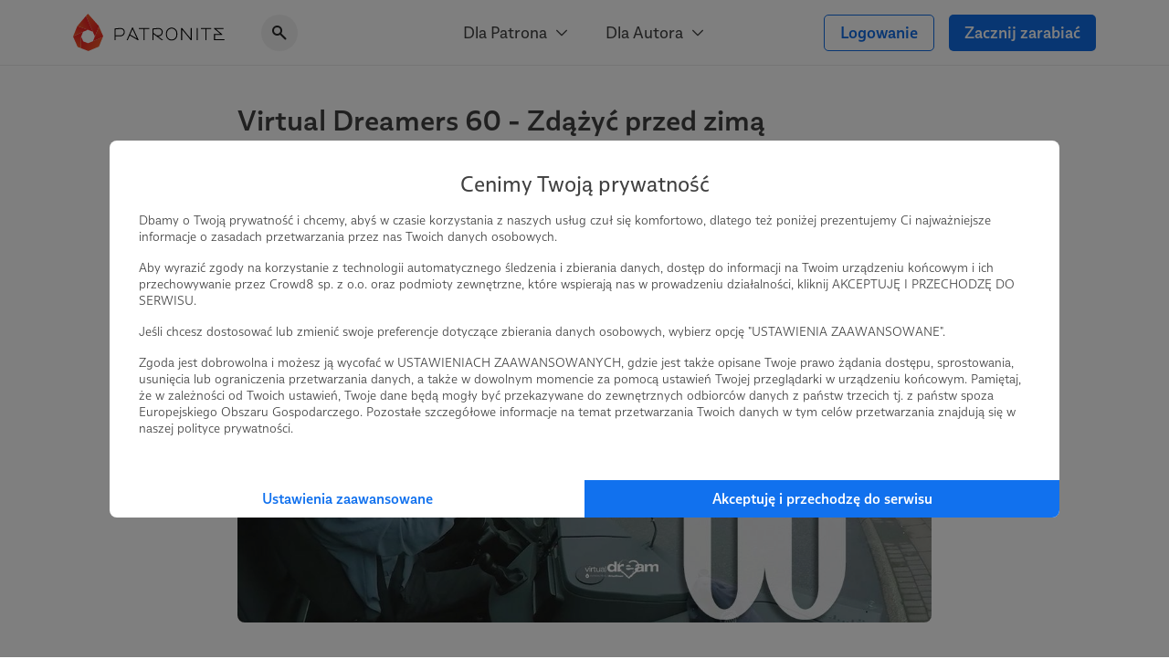

--- FILE ---
content_type: text/html; charset=UTF-8
request_url: https://patronite.pl/post/53730/virtual-dreamers-60-zdazyc-przed-zima
body_size: 10709
content:
<!doctype html>
<html lang="pl">
<head>
    <meta charset="UTF-8">
    <meta name="viewport" content="width=device-width, initial-scale=1">
    <meta http-equiv="X-UA-Compatible" content="ie=edge">
    <meta name="revisit-after" content="5 days" />
    <meta name="robots" content="index, follow" />
    <meta name="description" content="Jesteś twórcą, naukowcem, wolontariuszem? Patronite, pomoże Ci zamienić Twoją pasję w sposób na życie." />
    <meta name="keywords" content="Jesteś twórcą, naukowcem, wolontariuszem? Patronite - zamieniamy pasję w sposób na życie." />
    <meta property="fb:app_id" content="416234261904853" />
    <script nonce="24e8a9364676bf5b79ef9604b501a0ac">
      window.onerror = function(error, url, line) {
        if(!window.stopCollectErrors){
          window.errorsArr = window.errorsArr || [];

          window.errorsArr.push(error)
        }
      };
    </script>


    <script nonce="24e8a9364676bf5b79ef9604b501a0ac">
        window.dataLayer = window.dataLayer || [];

        function gtag() {
            dataLayer.push(arguments);
        }

        const consentMode = localStorage.getItem('patronite-gdpr') && JSON.parse(localStorage.getItem('patronite-gdpr')).providers.google === 'allow' ? 'granted' : 'denied';

        gtag('consent', 'default', {
            'ad_storage': consentMode,
            'ad_personalization': consentMode,
            'ad_user_data': consentMode,
            'analytics_storage': consentMode
        });

        gtag('js', new Date());
        gtag('config', 'AW-638181254');
        gtag('config', 'G-G2G9R1H8QJ');
        gtag('config', 'G-XCLQNL44QB', {
            });

        (function(w,d,s,l,i){w[l]=w[l]||[];w[l].push({'gtm.start':
                new Date().getTime(),event:'gtm.js'});var f=d.getElementsByTagName(s)[0],
            j=d.createElement(s),dl=l!='dataLayer'?'&l='+l:'';j.async=true;j.src=
            'https://www.googletagmanager.com/gtm.js?id='+i+dl;var n=d.querySelector('[nonce]');
            n&&j.setAttribute('nonce',n.nonce||n.getAttribute('nonce'));
            f.parentNode.insertBefore(j,f);
        })(window,document,'script','dataLayer','GTM-TRJMBLW');

        var Patronite = {};
                Patronite = {"User":{"isLogged":false,"isAdult":false,"csrf":"4NRyHcgxizAu5cokPQPKDVcPxaFOo24WalmbzRNI"},"Facebook":{"clientId":"416234261904853"},"OneSignal":{"appId":"cff49523-dba5-4547-a9dd-51a091f54d06","safariWebId":"web.onesignal.auto.42873e37-42b9-4e5d-9423-af83e9e44ff4","enabled":true},"PageConfig":{"sentryDsn":"https:\/\/22e91a43970d40cdae6153ad3feb9951@sentry.io\/1798165","version":"v1.1"}};
                Patronite.i18n = {"author":{"followCancel":"Obserwujesz","follow":"Obserwuj","loggedOut":"Nie jeste\u015b zalogowany!"},"form":{"choose":"Wybierz"},"modal":{"OK":"OK","rulesTitle":"Aby kontynuowa\u0107, konieczna jest akceptacja regulaminu:","rulesAcceptance":"O\u015bwiadczam, \u017ce zapozna\u0142em si\u0119 i akceptuj\u0119 tre\u015b\u0107 <a class=\"link\" href=\"\/regulamin\" target=\"_blank\">regulaminu<\/a> Patronite.pl."},"nav":{"noResults":"Nie znaleziono wynik\u00f3w"},"payments":{"currency":" z\u0142","choosePeriod":"Wybierz okres p\u0142atno\u015bci!","chooseMethod":"Wybierz metod\u0119 p\u0142atno\u015bci!","chooseThreshold":"Wybierz pr\u00f3g p\u0142atno\u015bci!","waitForRedirect":"Trwa \u0142\u0105czenie z operatorem p\u0142atno\u015bci."},"oldBrowserWarning":"Twoja przegl\u0105darka jest przestarza\u0142a, zaktualizuj j\u0105.","socialShare":{"noGdprAgreement":"Brak zgody RODO!"}};

        Patronite.browserCheckDate = '23102019 14:45';
        Patronite.OneSignalPushTags = function (tags) {};
    </script>
    <script nonce="24e8a9364676bf5b79ef9604b501a0ac">
window.wph=function(){const s=(window['wph'].queue=window['wph'].queue||[]);arguments[0]==='init'?s.unshift(arguments):s.push(arguments);};window.patroniteGdprProviders=[];window.patroniteGdprProviders.push({key:'google',callback:function(value){if(value!=='allow'){return;}
gtag('consent','update',{'ad_storage':'granted','ad_personalization':'granted','ad_user_data':'granted','analytics_storage':'granted'});}});window.patroniteGdprProviders.push({key:'facebook',callback:function(value){if(value!=='allow'){return;}
(function(d,s,id){var js,fjs=d.getElementsByTagName(s)[0];if(d.getElementById(id))return;js=d.createElement(s);js.id=id;js.src="//connect.facebook.net/pl_PL/sdk.js#xfbml=1&version=v2.5&appId=416234261904853";fjs.parentNode.insertBefore(js,fjs);}(document,'script','facebook-jssdk'));!function(f,b,e,v,n,t,s)
{if(f.fbq)return;n=f.fbq=function(){n.callMethod?n.callMethod.apply(n,arguments):n.queue.push(arguments)};if(!f._fbq)f._fbq=n;n.push=n;n.loaded=!0;n.version='2.0';n.queue=[];t=b.createElement(e);t.async=!0;t.src=v;s=b.getElementsByTagName(e)[0];s.parentNode.insertBefore(t,s)}(window,document,'script','https://connect.facebook.net/en_US/fbevents.js');fbq('init','609911026500637');fbq('track','PageView');}});window.patroniteGdprProviders.push({key:'sentry',callback:async function(value){window.stopCollectErrors=true;if(value!=='allow'){return;}
var loadScript=function(s,e,n,t,r,y){return new Promise(function(resolve,reject){var js,pjs=s.getElementsByTagName(e)[0],id='dynamic-script-'+Date.now();js=s.createElement(e);js.setAttribute("crossorigin","anonymous");js.integrity=t;js.src=n;js.id=id;js.addEventListener('load',function(){resolve();})
pjs.parentNode.insertBefore(js,pjs);})};await loadScript(document,'script','https://browser.sentry-cdn.com/7.53.1/bundle.min.js','sha384-TAmKuSiw9ilvCDimDNU3n2p9B/TsFLCCBI3zYYxaAwv34hXzH8ghBq/M0SYU/eY9');await loadScript(document,'script','https://browser.sentry-cdn.com/7.53.1/rewriteframes.min.js','sha384-f3pWw8y734RTPve/CWHIJ8xskg7LWyQTeky7idsQG9akV8PnnLSd+soM0hv5Abx5');if(typeof Sentry!=='undefined'&&typeof Sentry.init!=='undefined'){const sentryConfig={dsn:Patronite.PageConfig.sentryDsn,environment:'prod',release:'ver-1.16.92:ver-1.2.177',allowUrls:[/^https:\/\/(.+\.)?patronite\.pl/],tracesSampleRate:0.01,ignoreErrors:['ResizeObserver loop limit exceeded','ResizeObserver loop completed with undelivered notifications.','Can\'t find variable: _AutofillCallbackHandler'],integrations:[new Sentry.Integrations.RewriteFrames({iteratee:(frame)=>{frame.filename=frame.filename.replace(/(.+)\.[0-9]+\.js$/,'$1.js');return frame;}})],beforeSend:function(event,hint){const exceptions=((event.exception||{}).values||[]);if(exceptions.length&&exceptions[exceptions.length-1].value.match(/OneSignal is not defined/)){return null;}
if((((hint.request||{}).headers||{})['User-Agent']||'').match(/Facebook|FBAV\//)){return null;}
return event;}};Sentry.init(sentryConfig);if(window.errorsArr){window.errorsArr.forEach(err=>{Sentry.captureException(err);})
window.errorsArr=null;}}}})
window.patroniteGdprProviders.push({key:'clarity',callback:function(value){if(value!=='allow'){return;}
const useClarity=Patronite.PageConfig?Patronite.PageConfig.useClarity:false;if(!useClarity){return;}
(function(c,l,a,r,i,t,y){c[a]=c[a]||function(){(c[a].q=c[a].q||[]).push(arguments)};t=l.createElement(r);t.async=1;t.src="https://www.clarity.ms/tag/"+i;y=l.getElementsByTagName(r)[0];y.parentNode.insertBefore(t,y);})(window,document,"clarity","script","gri8xi6ueq");}});window.patroniteGdprProviders.push({key:'oneSignal',callback:value=>{if(value!=='allow'){return;}
var s=document.createElement("script");s.type="text/javascript";s.src="https://cdn.onesignal.com/sdks/OneSignalSDK.js";s.setAttribute('async','');if(s.readyState){s.onreadystatechange=function(){if(s.readyState=="loaded"||s.readyState=="complete"){s.onreadystatechange=null;OneSignalHandle();}};}else{s.onload=function(){OneSignalHandle();};}
document.head.appendChild(s);const OneSignalHandle=()=>{OneSignal.push(["init",{appId:Patronite.OneSignal.appId,safari_web_id:Patronite.OneSignal.safariWebId,autoRegister:true,promptOptions:{actionMessage:'Hej! Możesz otrzymywać powiadomienia o najważniejszych wydarzeniach na Patronite:',exampleNotificationTitleDesktop:'Powiadomienia od Patronite.pl',exampleNotificationMessageDesktop:'Powiadomienia od Patronite.pl',exampleNotificationTitleMobile:'Powiadomienia od Patronite.pl',exampleNotificationMessageMobile:'Powiadomienia od Patronite.pl',exampleNotificationCaption:'w każdej chwili możesz zrezygnować.',acceptButtonText:'Kontynuuj',cancelButtonText:'Nie, dzięki'},notifyButton:{enable:Patronite.OneSignal.enabled,position:'bottom-left',size:'medium',theme:'default',offset:{left:'20px',bottom:'70px'},showCredit:false,text:{'tip.state.unsubscribed':'Zapisz Patronite.pl do powiadomień','tip.state.subscribed':'Fajnie, że jesteś z nami.','tip.state.blocked':'Zablokowane powiadomienia :(','message.prenotify':'Zapisz Patronite.pl do powiadomień','message.action.subscribed':'Dzięki za zapisanie!','message.action.resubscribed':'Witaj ponownie!','message.action.unsubscribed':'Żegnaj...','dialog.main.title':'Zarządzaj powiadomieniami','dialog.main.button.subscribe':'Zapisz się','dialog.main.button.unsubscribe':'Wypisz się'}},welcomeNotification:{"title":"Patronite.pl","message":"Dziękujemy za zapisanie się do powiadomień"}}]);OneSignal.push(function(){OneSignal.getUserId(function(userId){console.log("OneSignal User ID:",userId);});});}
Patronite.OneSignalPushTags=function(tags){window.OneSignal!==undefined&&OneSignal.isPushNotificationsEnabled(function(isEnabled){isEnabled&&OneSignal.push(function(){OneSignal.sendTags(tags).then(function(tagsSent){});});});}}});window.patroniteGdprProviders.push({key:'wpPixel',callback:value=>{if(value!=='allow'){return;}
(function(d,m,e,v,n,t,s){d['WphTrackObject']=n;d[n]=window[n]||function(){(d[n].queue=d[n].queue||[]).push(arguments)},d[n].l=1*new Date(),t=m.createElement(e),s=m.getElementsByTagName(e)[0],t.async=1;t.src=v;s.parentNode.insertBefore(t,s)})(window,document,'script','https://pixel.wp.pl/w/tr.js','wph');wph('init','WP-ADS-12689-6T0');}});(function(){const embeddableReplacer=function(isEnabled){const iframes=document.querySelectorAll('iframe[data-gdpr-embeddable-src]');const currentPlaceholders=document.querySelectorAll('.embedded-gdpr-box');for(let i=0;i<currentPlaceholders.length;i++){currentPlaceholders[i].remove();}
for(let i=0;i<iframes.length;i++){if(isEnabled){iframes[i].src=iframes[i].dataset.gdprEmbeddableSrc;iframes[i].style.display='block';}else{const width=iframes[i].offsetWidth;const height=iframes[i].offsetHeight;const style=width&&height?'width:'+width+'px;height:'+height+'px':'';iframes[i].style.display='none';iframes[i].insertAdjacentHTML('afterend','<div class="empty-list gradient embedded-gdpr-box" style="'+style+';display:inline-flex;min-height:auto;"><span class="empty-list__title">W tym miejscu powinna być zewnętrzna treść</span><p class="empty-list__text">Aby zobaczyć treść musisz zmienić ustawienia <a href="/polityka_prywatnosci" class="link">polityki prywatności</a></p></div>');}}
const scripts=document.querySelectorAll('script[data-gdpr-embeddable-src]');for(let i=0;i<scripts.length;i++){if(isEnabled){scripts[i].src=scripts[i].dataset.gdprEmbeddableSrc;}}}
document.addEventListener("DOMContentLoaded",function(){embeddableReplacer(false);});document.addEventListener('ptr:gdpr:embedded',(e)=>{document.addEventListener("DOMContentLoaded",function(){embeddableReplacer(e.detail.value==='allow');});})
window.patroniteGdprProviders.push({key:'embedded',callback:value=>{if(value==='allow'){embeddableReplacer(true);}}});})();(function(){const facebookActions=function(isEnabled){if(!isEnabled){return;}
if(Patronite.PageConfig&&Patronite.PageConfig.authorFacebookPixel){if(document.querySelector('#author-public-page')||Patronite.PageConfig.version==='v1.1'){fbq('init',Patronite.PageConfig.authorFacebookPixel);fbq('trackSingle',Patronite.PageConfig.authorFacebookPixel,'PageView');}}};if(typeof window.patroniteGdprData!=='undefined'&&typeof window.patroniteGdprData['facebook']!=='undefined'){facebookActions(window.patroniteGdprData['facebook']);}else{document.addEventListener('ptr:gdpr:facebook',(e)=>{facebookActions(e.detail.value==='allow');})}})();(function(w,d,s,l){w[l]=w[l]||[];var js,pjs=d.getElementsByTagName(s)[0];js=d.createElement(s);js.async=true;js.src="https://cdn.patronite.pl/rodo/rodo-current.js?v202501";pjs.parentNode.insertBefore(js,pjs);js.onload=function(){w.PatroniteRodoModal=new PatroniteRodo.Modal({providers:w[l]});w.PatroniteRodoModal.init();};}(window,document,'script','patroniteGdprProviders'));</script>

    <meta property="twitter:image" content="https://d3npyywa6qnolf.cloudfront.net/prod/[base64]%3D/y7WcTgCk6XytEpYTTIPJjJK7Dl4%2FylsQTxTqrY0l2mo%3D" />
<meta property="og:image" content="https://d3npyywa6qnolf.cloudfront.net/prod/[base64]%3D/y7WcTgCk6XytEpYTTIPJjJK7Dl4%2FylsQTxTqrY0l2mo%3D" />
<meta property="og:title" content="Virtual Dreamers 60 - Zdążyć przed zimą" />
<meta property="og:description" content="...oraz 1.5% już można będzie przekazać na Virtual Dream" />
<meta property="og:site_name" content="Patronite.pl" />
<meta property="og:type" content="website" />
<meta property="og:url" content="https://patronite.pl/post/53730/virtual-dreamers-60-zdazyc-przed-zima" />
    <link type="text/css" href="https://cdn.patronite.pl/framework/ver-1.16.92/css/patronite-framework_styles.css" rel="stylesheet">
        <link type="text/css" href="https://cdn.patronite.pl/webapp/ver-1.2.177/css/patronite-patronite_styles.css" rel="stylesheet">
        <link type="text/css" href="https://cdn.patronite.pl/framework/ver-1.16.92/css/patronite-svg_font.css" rel="stylesheet">
        <link type="text/css" href="https://cdn.patronite.pl/webapp/ver-1.2.177/css/patronite-main_navigation_styles.css" rel="stylesheet">
    
    <link type="text/css" href="https://cdn.patronite.pl/webapp/ver-1.2.177/css/patronite-blog_post_style.css" rel="stylesheet">
<link rel="shortcut icon" href="https://patronite.pl/img/ico/favicon.ico" />
    <link rel="apple-touch-icon" href="https://cdn.patronite.pl/webapp/img/apple-touch-icons/icon-192.png">
    <link rel="apple-touch-icon" sizes="57x57" href="https://cdn.patronite.pl/webapp/img/apple-touch-icons/icon-57.png">
    <link rel="apple-touch-icon" sizes="76x76" href="https://cdn.patronite.pl/webapp/img/apple-touch-icons/icon-76.png">
    <link rel="apple-touch-icon" sizes="120x120" href="https://cdn.patronite.pl/webapp/img/apple-touch-icons/icon-120.png">
    <link rel="apple-touch-icon" sizes="152x152" href="https://cdn.patronite.pl/webapp/img/apple-touch-icons/icon-152.png">
    <link rel="apple-touch-icon" sizes="167x167" href="https://cdn.patronite.pl/webapp/img/apple-touch-icons/icon-167.png">
    <link rel="apple-touch-icon" sizes="180x180" href="https://cdn.patronite.pl/webapp/img/apple-touch-icons/icon-180.png">

    <link rel="manifest" href="https://patronite.pl/manifest.json">
    
    <title>Virtual Dreamers 60 - Zdążyć przed zimą</title>

    
    </head>
<body class="patronite--new ">
    <noscript>
        <div class="noscript">Do poprawnego korzystania ze strony wymagana jest obsługa JavaScript!</div>
    </noscript>
    <div id="fb-root"></div>
    <div id="outdated"></div>

    

    
            

<header class="main-navigation less-space" data-clarity-unmask="true">
    <div class="container">
        <div class="main-navigation__container">
            <div class="main-navigation__main">
                <a href="https://patronite.pl" class="main-navigation__logo" aria-label="Strona główna">
                    <img src="https://cdn.patronite.pl/framework/ver-1.16.92/images/patronite-logo.svg" alt="Patronite logo">
                </a>
                                    <div class="main-navigation__search">
                <button class="main-navigation__search--close-search" aria-label="Powrót do nawigacji">
                    <i class="icon icon-arrow-left"></i>
                </button>
                <div class="main-navigation__search--inner">
                    <i class="icon icon-search-alt"></i>
                    <input type="text" placeholder="Szukaj Autora..." data-search-author aria-label="Szukaj Autora" />
                    <button class="main-navigation__search--clear" aria-label="Wyczyść wyszukiwanie">
                        <i class="icon icon-close"></i>
                    </button>
                    <div class="main-navigation__search--results"></div>
                </div>
            </div>
                        </div>

                    <div class="main-navigation__mobile-triggers">
                                        <button class="btn" data-mobile-search aria-label="Pokaż wyszukiwarkę">
                    <i class="icon icon-search-alt"></i>
                </button>
                        <button class="btn" data-mobile-menu aria-label="Otwórz menu">
                                <i class="icon icon-menu-alt"></i>
            </button>
        </div>
    
                                         <nav class="main-navigation__links" aria-label="Główna nawigacja strony">
                                    <div class="main-navigation__menu">
                        <button class="main-navigation__menu--trigger">
                            Dla Patrona <i class="icon icon-select"></i>
                        </button>
                        <ul class="main-navigation__menu--list">
                                                            <li>
                                    <a href="https://patronite.pl/jak_to_dziala">
                                        Jak to działa?
                                    </a>
                                </li>
                                                            <li>
                                    <a href="https://patronite.pl/kupony/info">
                                        Kup na prezent
                                    </a>
                                </li>
                                                            <li>
                                    <a href="https://patronite.pl/app/faq/43000183937">
                                        FAQ - najczęstsze pytania
                                    </a>
                                </li>
                                                            <li>
                                    <a href="https://patronite.pl/app/deals">
                                        Zniżki dla Patronów
                                    </a>
                                </li>
                                                    </ul>
                    </div>
                                    <div class="main-navigation__menu">
                        <button class="main-navigation__menu--trigger">
                            Dla Autora <i class="icon icon-select"></i>
                        </button>
                        <ul class="main-navigation__menu--list">
                                                            <li>
                                    <a href="https://patronite.pl/p/dlaczego-patronite">
                                        Dlaczego Patronite
                                    </a>
                                </li>
                                                            <li>
                                    <a href="https://patronite.pl/lp/funkcje-patronite">
                                        Funkcje Patronite
                                    </a>
                                </li>
                                                            <li>
                                    <a href="https://patronite.pl/p/marketplace">
                                        Patronite Marketplace
                                    </a>
                                </li>
                                                            <li>
                                    <a href="https://patronite.pl/app/faq/43000183934">
                                        FAQ - najczęstsze pytania
                                    </a>
                                </li>
                                                            <li>
                                    <a href="https://patronite.pl/blog">
                                        Blog
                                    </a>
                                </li>
                                                    </ul>
                    </div>
                            </nav>
        
            
                                <div class="main-navigation__buttons">
                                                            <a class="btn btn-fit-text btn-complement btn-outline" href="https://patronite.pl/login">Logowanie</a>
                                            <a class="btn btn-fit-text btn-complement" href="https://patronite.pl/p/dlaczego-patronite">Zacznij zarabiać</a>
                                                </div>
                    </div>
    </div>
</header>
<script nonce="24e8a9364676bf5b79ef9604b501a0ac">
    window.PatroniteMobileMenu = {
        userMenu: {
            user: null
        },
        menus: []
    };

    window.PatroniteMobileMenu.menus = [{"name":"Dla Patrona","url":null,"attributes":[],"children":[{"name":"Jak to dzia\u0142a?","url":"https:\/\/patronite.pl\/jak_to_dziala","attributes":[],"children":[]},{"name":"Kup na prezent","url":"https:\/\/patronite.pl\/kupony\/info","attributes":[],"children":[]},{"name":"FAQ - najcz\u0119stsze pytania","url":"https:\/\/patronite.pl\/app\/faq\/43000183937","attributes":[],"children":[]},{"name":"Zni\u017cki dla Patron\u00f3w","url":"https:\/\/patronite.pl\/app\/deals","attributes":[],"children":[]}]},{"name":"Dla Autora","url":null,"attributes":[],"children":[{"name":"Dlaczego Patronite","url":"https:\/\/patronite.pl\/p\/dlaczego-patronite","attributes":[],"children":[]},{"name":"Funkcje Patronite","url":"https:\/\/patronite.pl\/lp\/funkcje-patronite","attributes":[],"children":[]},{"name":"Patronite Marketplace","url":"https:\/\/patronite.pl\/p\/marketplace","attributes":[],"children":[]},{"name":"FAQ - najcz\u0119stsze pytania","url":"https:\/\/patronite.pl\/app\/faq\/43000183934","attributes":[],"children":[]},{"name":"Blog","url":"https:\/\/patronite.pl\/blog","attributes":[],"children":[]}]}];
    window.PatroniteMobileMenu.userMenu.roundButtons = [];
    window.PatroniteMobileMenu.userMenu.actions =  [{"name":"Logowanie","btnClasses":["btn-complement","btn-outline"],"url":"https:\/\/patronite.pl\/login"},{"name":"Zacznij zarabia\u0107","btnClasses":["btn-complement"],"url":"https:\/\/patronite.pl\/p\/dlaczego-patronite"}];
    window.PatroniteMobileMenu.userMenu.links =  [];
</script>

    
    <main id="main-content">
            <div class="row">
        <div class="col-xs-12">
            <div class="blog__post">
                <div class="container-xxs">
                    <h1>Virtual Dreamers 60 - Zdążyć przed zimą</h1>
                                            <div class="blog__post--info">
                            <div class="blog__post--info__left">
                                                                    <a class="blog__post--author" href="https://patronite.pl/VirtualDream">
                                        <img src="https://d3npyywa6qnolf.cloudfront.net/prod/[base64]%3D/jXcEbBlNNts1Kb63hII7lLBC6wn%2BJlYljJhgZcsTemY%3D" alt="Avatar Virtual Dream - Piotr Łój" >
                                        <span>Virtual Dream - Piotr Łój</span>
                                    </a>
                                                            </div>

                            <div class="blog__post--info__body">
                                <span>
                                                                            Darmowy!
                                                                                                        </span>
                                <span class="separator">·</span>

                                <i class="icon icon-comment"></i>&nbsp;<span>0</span>

                                <span class="separator">·</span>

                                <span>15.10.2023</span>
                            </div>
                        </div>
                    
                                                                    <div class="blog__post--image">
                            <img src="https://d3npyywa6qnolf.cloudfront.net/prod/[base64]%3D%3D/Tcoes8vBZRjUMNULrwvPXXeZVhFrFbCwJgomVPUUoqA%3D" width="1068" height="630" alt="Obrazek posta">
                        </div>
                                            
                    <div class="blog__post--content">
                                                    <p>Dzień dobry! <img alt="🙂" height="16" src="https://d3npyywa6qnolf.cloudfront.net/prod/user/173509/eyJ1cmwiOiJodHRwczpcL1wvc3RhdGljLnh4LmZiY2RuLm5ldFwvaW1hZ2VzXC9lbW9qaS5waHBcL3Y5XC90ZWJcLzJcLzE2XC8xZjY0Mi5wbmciLCJlZGl0cyI6eyJ0b0Zvcm1hdCI6InBuZyJ9fQ%3D%3D/n3MaX7PTzN1%2FitnZ0Cbgs1u1waZqIXO3zfEk%2FClnXyQ%3D" width="16"> </p>

<p>Po wyborczych, wyborowych chwilach zapraszam na chwile oddechu do raportu nr SZEŚĆDZIESIĄT!:)</p>

<p>Już o zimie przez pryzmat autobusowy, o nowych goglach i bezpieczeństwie oraz planach dlaszych blizszych, zmianach odpuszczeniach i etacie.</p>

<p>Najlepszej niedzieli!</p>

<div class="youtube-embed-wrapper"><iframe frameborder="0" height="360" data-gdpr-embeddable-src="https://www.youtube.com/embed/PjzBPPYBErY" width="640"></iframe></div>

<p>Spis tematów:</p>

<p>00:00 Wstęp zimowy - Avantura campers</p>

<p>2:30 Kursy i Egzamin #1</p>

<p>5:20 Przygotowania do kampanii autobusowej</p>

<p>9:00 1.5% dla Virtual Dream</p>

<p>10:00 Wsparcia w nowych perspektywach</p>

<p>11:45 Wyprawa Polska - BGK</p>

<p>13:30 Rozkminki o wirtualnej samotnosci</p>

<p>16:20 Dzik Jeż i Owce</p>

<p>18:15 Agatka i goście.</p>

<p>18:40 Throskahjalp po litewsku.</p>

<p>22:00 O wypłacie i etacie</p>

<p>23:00 Oculus Meta 3 - zakupiony!</p>

<p>23:40 O bezpieczeństwie w VR</p>

<p>26:00 Kciuki, egzamin, wesołych świąt.</p>

                                                    
                                                                            
                                                    <div class="blog__post--share">
                                <button class="btn btn-semi-complement" data-btn-share="https://patronite.pl/post/53730/virtual-dreamers-60-zdazyc-przed-zima" data-btn-share-title="Udostępnij post">
                                    <i class="icon icon-share mr-10"></i>
                                    <span>Udostępnij</span>
                                </button>

                                                                                            </div>
                        
                                                                                    <div class="blog__post--author__block">
                                    <div>
                                        <img src="https://d3npyywa6qnolf.cloudfront.net/prod/user/173509/[base64]%3D/YfxDhjUrQtwa%2BC6%2FvvnPBmArLS4i7QDW%2FV5EnioqvIw%3D" alt="Avatar Virtual Dream - Piotr Łój" >
                                        <span>Virtual Dream - Piotr Łój</span>
                                    </div>
                                    <a class="btn btn-fit-text btn-complement" href="https://patronite.pl/VirtualDream">
                                        Zobacz profil autora
                                    </a>
                                </div>
                                                    
                        
<div class="blog__post--related-posts mb-40 mt-40">
    <div class="blog__post--related-posts--list">
        <h3 class="comments--title">Zobacz również</h3>

                    <a href="https://patronite.pl/post/50252/virtual-dreamers-57-podroz-zycia-33" class="blog__post--related-posts--item" aria-label="Virtual Dreamers 57 - Podróż życia 3/3">
                <img src="https://d3npyywa6qnolf.cloudfront.net/prod/[base64]/Ot7ux2AccOOc9lRbYMrK%2FYQUtgZ5jKLDmQKdeszPk4U%3D"/>
                <div class="new-typography"><h5>Virtual Dreamers 57 - Podróż życia 3/3</h5></div>
            </a>
                    <a href="https://patronite.pl/post/54672/virtual-dreamers-61-kolejne-proby-i-chat-gpt" class="blog__post--related-posts--item" aria-label="Virtual Dreamers 61 - Kolejne próby i Chat GPT">
                <img src="https://d3npyywa6qnolf.cloudfront.net/prod/[base64]/UsxgZX45c0xuD75GdhHSC1mJJyl0qZcWJ2Tu0ySgOVQ%3D"/>
                <div class="new-typography"><h5>Virtual Dreamers 61 - Kolejne próby i Chat GPT</h5></div>
            </a>
                    <a href="https://patronite.pl/post/55916/virtual-dreamers-62-zimne-hamulce-noworoczne" class="blog__post--related-posts--item" aria-label="Virtual Dreamers 62 - Zimne hamulce noworoczne">
                <img src="https://d3npyywa6qnolf.cloudfront.net/prod/[base64]/OWMMcUqZDm8oFh5ijdsBMxidCUfvweDv3RIWUqlCGXM%3D"/>
                <div class="new-typography"><h5>Virtual Dreamers 62 - Zimne hamulce noworoczne</h5></div>
            </a>
            </div>
</div>


                                                    <h3 class="comments--title">Komentarze (0)</h3>

                            <section class="comments">
    
    <section id="comments-list">
        <p class="comments-loading">Trwa ładowanie...</p>
    </section>

    <div class="text-center">
        <div style="display:none" class="comment--prev" data-url="https://patronite.pl/komentarze/post/53730/lista" data-page="0" data-hook="loadNextComments" data-container="#comments-list" data-inner-text="Załaduj więcej komentarzy">
            Załaduj więcej komentarzy
        </div>
    </div>
</section>

<script type="text/javascript" nonce="24e8a9364676bf5b79ef9604b501a0ac">
    Patronite.CommentObject = {
            isCommentingAvailable: false,
            isLogged: false,
            couldDeleteComments: false,
            routes: {
                add_comment: 'https://patronite.pl/komentarze/post/dodaj',
                subcomments_list: 'https://patronite.pl/podkomentarze/post/53730/PARENT_ID/lista',
                delete_comment: 'https://patronite.pl/komentarze/ID/usun'
            },
            current_user_avatar: '',
    };
    Patronite.CommentObjectId = 53730;
</script>
                                            </div>
                </div>
            </div>
        </div>
    </div>
    <script src="https://cdn.patronite.pl/webapp/ver-1.2.177/js/patronite-share.js" nonce="24e8a9364676bf5b79ef9604b501a0ac"></script>
    </main>

            <footer class="main-footer" data-clarity-unmask="true">
    <div class="container-small">
        <div class="main-footer__cols">
            <div class="main-footer__col">
                <span>Kategorie</span>
                <ul>
                    <li><a href="/kategoria/34/podcast">Podcast</a></li>
                    <li><a href="/kategoria/23/youtube">Youtube</a></li>
                    <li><a href="/kategoria/43/nauka">Nauka</a></li>
                    <li><a href="/kategoria/5/gry">Gry</a></li>
                    <li><a href="/kategoria/50/streamerzy">Streamerzy</a></li>
                    <li><a href="/kategoria/2/film">Film</a></li>
                    <li><a href="/kategoria/47/polityka">Polityka</a></li>
                    <li><a href="/kategoria/48/zdrowie">Zdrowie</a></li>
                    <li><a href="/kategoria/4/wyprawy">Wyprawy</a></li>
                    <li>
                        <a class="text-underline" href="/kategoria/19/publicystyka">Więcej kategorii</a>
                    </li>
                </ul>
            </div>
            <div class="main-footer__col">
                <span>O Patronite</span>
                <ul>
                    <li>
                        <a href="https://patronite.pl/jak_to_dziala">Jak to działa</a>
                    </li>
                    <li>
                        <a href="https://patronite.pl/lp/funkcje-patronite">Funkcje Patronite</a>
                    </li>
                    <li>
                        <a href="https://patronite.pl/p/dlaczego-patronite">Dlaczego Patronite?</a>
                    </li>
                    <li>
                        <a href="/blog" title="Baza wiedzy">Baza wiedzy</a>
                    </li>
                    <li>
                        <a href="https://patronite.pl/quotes">Opinie Twórców</a>
                    </li>
                    <li>
                        <a href="https://patronite.pl/kupony/info#steps" title="Kup na prezent">Kup wsparcie na prezent</a>
                    </li>
                    <li>
                        <a href="https://patronite.pl/p/dla-firm">Dla firm</a>
                    </li>
                    <li>
                        <a href="https://patronite.pl/logotypes">Materiały do pobrania</a>
                    </li>
                    <li>
                        <a href="https://patronite.pl/kim_jestesmy">Nasz Zespół</a>
                    </li>
                    <li>
                        <a href="https://patronite.pl/media">Media o nas</a>
                    </li>
                    <li>
                        <a href="https://patronite.pl/about">About</a>
                    </li>
                </ul>
            </div>
            <div class="main-footer__col">
                <span>Dodatkowe produkty</span>
                <ul>
                    <li>
                        <a href="https://patronite.pl/p/yt">Youtube Creators Representative</a>
                    </li>
                    <li>
                        <a href="https://suppi.pl/">Suppi.pl</a>
                    </li>
                    <li>
                        <a href="https://patronite-sklep.pl/dla-autorow/">Twój sklep z gadżetami</a>
                    </li>
                    <li>
                        <a href="https://patronite.pl/app/deals">Zniżki dla Patronów</a>
                    </li>
                    <li>
                        <a href="https://ai.patronite.pl/">Projekt AI</a>
                    </li>
                </ul>
            </div>
            <div class="main-footer__col">
                <span>Pomoc</span>
                <ul>
                    <li>
                        <a href="https://patronite.pl/app/faq">FAQ</a>
                    </li>
                    <li>
                        <a href="https://patronite.pl/kontakt">Kontakt z zespołem Patronite</a>
                    </li>
                    <li>
                        <a href="https://patronite.pl/autor/zglos/naduzycie">Zgłoś nadużycie</a>
                    </li>
                    <li>
                        <a href="https://patronite.pl/pages/rada-naukowa">Rada Naukowa</a>
                    </li>
                </ul>
            </div>
        </div>
        <div class="main-footer__sub-footer">
            <nav class="main-footer__rules" aria-label="Linki do regulaminu, polityk prywatności oraz warunków korzystania z serwisu">
                <a href="https://patronite.pl/regulamin">Regulamin</a>
                <a href="https://patronite.pl/polityka_prywatnosci">Polityka prywatności</a>
                <a href="https://patronite.pl/commons">Patronite Commons</a>
                <a href="https://patronite.pl/p/dsa">Warunki korzystania z serwisu</a>
            </nav>
            <a href="https://ai.patronite.pl" target="_blank" class="main-footer--eu">
                <span>Unia Europejska</span>
                <img src="https://cdn.patronite.pl/framework/ver-1.16.92/images/eu-logo.svg" alt="Flaga Unii Europejskiej">
            </a>
        </div>
        <div class="main-footer__copyright-social">
            <span class="main-footer__copyright">
                Copyright 2026 © Patronite. Wszelkie prawa zastrzeżone.
            </span>
            <div class="main-footer__social">
                <a href="https://facebook.com/patronitepl" target="_blank" aria-label="Patronite na Facebook"><i class="icon icon-facebook"></i></a>
                <a href="https://www.instagram.com/patronite/?hl=pl" target="_blank" aria-label="Patronite na Instagram"><i class="icon icon-instagram"></i></a>
                <a href="https://x.com/Patronite_PL" target="_blank" aria-label="Patronite na X"><i class="icon icon-twitter"></i></a>
                <a href="https://www.youtube.com/channel/UCMO-azfmx8cXauvNwg09o4A" target="_blank" aria-label="Patronite na Youtube"><i class="icon icon-youtube"></i></a>
            </div>
        </div>
        <small class="main-footer__patent">Crowd8 sp. z o.o. jest wyłącznym właścicielem znaku słowno-graficznego Patronite chronionego przez Urząd Patentowy Rzeczpospolitej Polskiej nr R.322414</small>
    </div>
</footer>
    
            <script src="https://cdn.patronite.pl/webapp/ver-1.2.177/js/patronite-lib.js" nonce="24e8a9364676bf5b79ef9604b501a0ac"></script>
        <script src="https://cdn.patronite.pl/framework/ver-1.16.92/js/patronite-framework_scripts.js" nonce="24e8a9364676bf5b79ef9604b501a0ac"></script>
        <script src="https://cdn.patronite.pl/webapp/ver-1.2.177/js/patronite-patronite_scripts.js" nonce="24e8a9364676bf5b79ef9604b501a0ac"></script>
        <script src="https://cdn.patronite.pl/webapp/ver-1.2.177/js/patronite-main_nav.js" nonce="24e8a9364676bf5b79ef9604b501a0ac"></script>
    <script nonce="24e8a9364676bf5b79ef9604b501a0ac">
if (typeof wph !== 'undefined') {
wph('track', 'ViewContent', {"content_name":"View"});
}</script>
</body>
</html>
